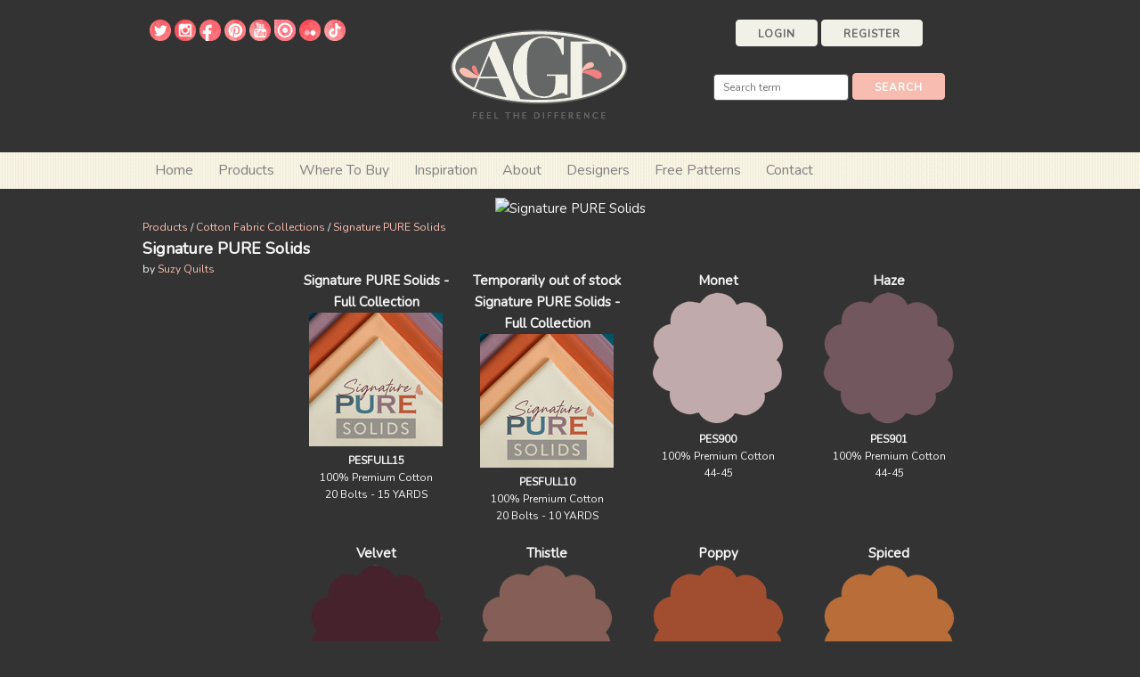

--- FILE ---
content_type: text/html
request_url: https://artgalleryfabrics.com/cgi-bin/fabricshop/gallery.cgi?Category=414
body_size: 4004
content:
<!DOCTYPE html>
<html>

<head>
<meta http-equiv="Content-Type" content="text/html; charset=windows-1252">
<meta http-equiv="Content-Language" content="en-us">
<!-- Basic Page Needs -->
<meta name="author" content="Crafting Solutions, LLC">
<meta name="description" content="Art Gallery Fabrics is a manufacturing company of 100% Premium Quilting Cotton fabrics and textiles collections. Welcome to exciting world of fabrics!">
<meta name="keywords" content="Signature PURE Solids, art gallery fabrics, patricia bravo, fabric, quilting fabrics, fashion, manufacturing, industry, quilts, manufacturer, retail, quilt patterns, wholesale, miami, textiles, apparel, designers, novelty, home decor, cotton prints, designer textile products, sewing, wearable art, fabrics">
<meta name="viewport" content="width=device-width, initial-scale=1">
<title>Signature PURE Solids, Art Gallery Fabrics</title>
<!-- CSS -->
<link rel="stylesheet" href="../../../2019/global/styles/normalize.css">
<link rel="stylesheet" href="../../../2019/global/styles/skeleton.css">
<link rel="stylesheet" href="../../../2019/global/styles/custom.css">
<script src="https://ajax.googleapis.com/ajax/libs/jquery/2.2.4/jquery.min.js"></script>
<script src="../../../2019/global/scripts/jquery.masonry.min.js" type="text/javascript"></script>
<script src="../../../2019/global/scripts/jquery.equalheights.js" type="text/javascript"></script>
<script src="../../../2019/global/scripts/jquery.colorbox.js" type="text/javascript"></script>
<script type="text/javascript">
$(window).load(function() {
    $(".masoncol3").equalHeights(100, 750);
    $(".gallerycol5").equalHeights(150, 750);
    $(".credit").colorbox({
        iframe: true,
        width: "400px",
        height: "500px"
    });
});
</script>

<!-- Global site tag (gtag.js) - Google Analytics -->
<script async src="https://www.googletagmanager.com/gtag/js?id=UA-252211-11"></script>
<script>
  window.dataLayer = window.dataLayer || [];
  function gtag(){dataLayer.push(arguments);}
  gtag('js', new Date());

  gtag('config', 'UA-252211-11');
</script>

<!-- Favicon -->
<link rel="apple-touch-icon" sizes="180x180" href="/apple-touch-icon.png">
<link rel="icon" type="image/png" sizes="32x32" href="/favicon-32x32.png">
<link rel="icon" type="image/png" sizes="16x16" href="/favicon-16x16.png">
<link rel="manifest" href="/site.webmanifest">
</head>

<body>

<!-- gallery_banner.html -->

<!--webbot bot="Include" u-include="../../../2019/_borders/header.html" tag="BODY" startspan -->

<!-- Start Header -->
<div class="section header">
	<div class="container">
		<div class="row">
			<div class="four columns">
				<div style="float: left">
					<ul class="social">
						<li>
						<a class="icon" data-svc="twitter" data-svc-id="artgalleryfab" href="https://twitter.com/artgalleryfab" target="_blank" title="Follow on Twitter">
						<img src="../../../2019/global/media/twitter_icon.png" style="width: 24px; height: auto;"></a></li>
						<li>
						<a class="icon" data-svc="instagram" data-svc-id="artgalleryfabrics" href="https://www.instagram.com/artgalleryfabrics/" target="_blank" title="Follow on Instagram">
						<img src="../../../2019/global/media/instagram_icon.png" style="width: 24px; height: auto;"></a></li>
						<li>
						<a class="icon" data-svc="facebook" data-svc-id="ArtGalleryFabrics" href="https://www.facebook.com/ArtGalleryFabrics/" target="_blank" title="Follow on Facebook">
						<img src="../../../2019/global/media/facebook_icon.png" style="width: 24px; height: auto;"></a></li>
						<li>
						<a class="icon" data-svc="pinterest" data-svc-id="artgalleryfab" href="https://www.pinterest.com/artgalleryfab/" target="_blank" title="Follow on Pinterest">
						<img src="../../../2019/global/media/pinterest_icon.png" style="width: 24px; height: auto;"></a></li>
						<li>
						<a class="icon" data-svc="youtube" data-svc-id="ArtGalleryFabrics" href="https://www.youtube.com/user/ArtGalleryFabrics?sub_confirmation=1" target="_blank" title="Follow on YouTube">
						<img src="../../../2019/global/media/youtube_icon.png" style="width: 24px; height: auto;"></a></li>
						<li>
						<a class="icon" data-svc="issuu" data-svc-id="artgalleryfab" href="https://issuu.com/artgalleryfab" target="_blank" title="Follow on Issuu">
						<img src="../../../2019/global/media/issuu_icon.png" style="width: 24px; height: auto;"></a></li>
						<li>
						<a class="icon" data-svc="flickr" data-svc-id="artgalleryfabrics" href="https://www.flickr.com/photos/artgalleryfabrics" target="_blank" title="Follow on Issuu">
						<img src="../../../2019/global/media/flickr_icon.png" style="width: 24px; height: auto;"></a></li>
						<li>
						<a class="icon" data-svc="tiktok" data-svc-id="@artgalleryfabrics" href="https://www.tiktok.com/@artgalleryfabrics?lang=en" target="_blank" title="Follow on Issuu">
						<img src="../../../2019/global/media/tiktok_icon.png" style="width: 24px; height: auto;"></a></li>
					</ul>
				</div>
			</div>
			<div class="three columns">
				<div class="artgalleryfabrics-logo" style="display: inline-block">
					<h1>
					<a href="../../../welcome.shtml" title="Art Gallery Fabrics">Art 
					Gallery Fabrics</a></h1>
				</div>
			</div>
			<div class="five columns">
				<div id="myaccount" style="margin-top: 2rem">
				</div>
<script>
$('#myaccount').load('/cgi-bin/fabricshop/wishlist/wishlist_light.cgi');
</script>
				<form action="/cgi-bin/fabricshop/gallery.cgi" method="POST">
					<div style="margin-top: 2rem">
						<input name="func" type="hidden" value="search">
						<input id="SearchInput" name="searchterm" placeholder="Search term" size="20" type="text">
						<input class="button" type="submit" value="Search">
					</div>
				</form>
			</div>
		</div>
	</div>
</div>
<div class="section navigation">
	<div class="container">
		<div class="row">
			<div id="myTopnav" class="topnav">
				<a href="../../../welcome.shtml">Home</a>
				<div class="dropdown">
					<div class="dropbtn">
						Products </div>
					<div id="products" class="dropdown-content">
					</div>
<script>
$('#products').load('/global/nav/fabrictree.html');
</script>
				</div>
				<div class="dropdown">
					<div class="dropbtn">
						Where To Buy </div>
					<div class="dropdown-content">
						<a href="../../../directory/">Shop Listings</a>
						<a href="../../../retailers/">Domestic Representatives</a>
						<a href="../../../retailers/distributors.html">International 
						Distributors</a>
						<a href="../../../cgi-bin/fabricshop/directory.cgi?action=showsignup">
						Sign-up For An Account</a> </div>
				</div>
				<a href="https://liveartgalleryfabrics.com/" target="_blank">Inspiration</a>
				<a href="../../../about_us.shtml">About</a>
				<a href="../../../designers/">Designers</a>
				<a href="../../../projects/">Free Patterns</a>
				<a href="../../../contact.shtml">Contact</a>
				<a class="icon" href="javascript:void(0);" onclick="myFunction()" style="font-size: 15px;">&#9776;</a>
			</div>
		</div>
	</div>
</div>
<!-- End Header -->

<!--webbot bot="Include" endspan i-checksum="52180" -->

<!-- Primary Page Layout -->
<div class="section page">
  <div class="container">
    <div class="row">
      <div class="twelve columns" style="font-size: .8em; text-align: Center">
        
      </div>
    </div>
    <div class="row">
      <div class="twelve columns" style="text-align: Center">
        <!--webbot bot="HTMLMarkup" startspan -->
        <img border="0" src="../../_templates/skins/banners/banner_414.jpg" alt="Signature PURE Solids" title="Signature PURE Solids">
        <!--webbot bot="HTMLMarkup" endspan -->
      </div>
    </div>
    <div class="row">
      <div class="six columns" style="font-size: .8em">
        
	<!-- FabricShop Category In-line -->
	<a href="https://www.artgalleryfabrics.com/cgi-bin/fabricshop/gallery.cgi">Products</a>

	  /  <a href="https://www.artgalleryfabrics.com/cgi-bin/fabricshop/gallery.cgi?Category=13">Cotton Fabric Collections</a>  /  <a href="https://www.artgalleryfabrics.com/cgi-bin/fabricshop/gallery.cgi?Category=414">Signature PURE Solids</a>  
	<!-- End FabricShop Category In-line -->
	
      </div>
      <div class="six columns" style="text-align: Right">
        <!-- FabricShop manufacturer license feature -  -->
      </div>
    </div>
    <div class="row">
      <div class="twelve columns">
        <div style="font-size: 1.2em; font-weight: bold">
          Signature PURE Solids
        </div>
      </div>
    </div>
    <div class="row">
      <div class="two columns">
        <div style="font-size: .8em">
          by <a href="designer.cgi?designer=19">Suzy Quilts</a>
        </div>
        <div style="font-size: .8em">
          
        </div>
        <div style="font-size: .8em">
          
        </div>
        <div style="text-align: Center">
          
        </div>
        &nbsp;
      </div>
      <div class="ten columns">
        

<!-- FabricShop Thumbnail HTML 0 -->
<div class="masonbox gallerycol5" style="text-align: Center">
  <div style="font-weight: bold">
    Signature PURE Solids - Full Collection
  </div>
  <div>
    
		<a href=https://www.artgalleryfabrics.com/cgi-bin/fabricshop/gallery.cgi?func=show&file=23&Category=414&Page=1&v=1>
		<img src="https://www.artgalleryfabrics.com/fabricshop/categories/414/thumbs/SignatureSolids.jpg" border="0"></a>
		
  </div>
  <div style="font-size: .8em">
    <span style="font-weight: bold">PESFULL15</span><br>
    100% Premium Cotton<br>
    20 Bolts - 15 YARDS
  </div>
  <div>
    <!BUYCODE>
  </div>
</div>
<!-- FabricShop Thumbnail HTMLS  -->



<!-- FabricShop Thumbnail HTML 1 -->
<div class="masonbox gallerycol5" style="text-align: Center">
  <div style="font-weight: bold">
    Temporarily out of stock  Signature PURE Solids - Full Collection
  </div>
  <div>
    
		<a href=https://www.artgalleryfabrics.com/cgi-bin/fabricshop/gallery.cgi?func=show&file=24&Category=414&Page=1&v=1>
		<img src="https://www.artgalleryfabrics.com/fabricshop/categories/414/thumbs/SignatureSolids.jpg" border="0"></a>
		
  </div>
  <div style="font-size: .8em">
    <span style="font-weight: bold">PESFULL10</span><br>
    100% Premium Cotton<br>
    20 Bolts - 10 YARDS
  </div>
  <div>
    <!BUYCODE>
  </div>
</div>
<!-- FabricShop Thumbnail HTMLS  -->



<!-- FabricShop Thumbnail HTML 2 -->
<div class="masonbox gallerycol5" style="text-align: Center">
  <div style="font-weight: bold">
    Monet
  </div>
  <div>
    
		<a href=https://www.artgalleryfabrics.com/cgi-bin/fabricshop/gallery.cgi?func=show&file=1&Category=414&Page=1&v=1>
		<img src="https://www.artgalleryfabrics.com/fabricshop/categories/414/thumbs/PES900-Monet.jpg" border="0"></a>
		
  </div>
  <div style="font-size: .8em">
    <span style="font-weight: bold">PES900</span><br>
    100% Premium Cotton<br>
    44-45
  </div>
  <div>
    <!BUYCODE>
  </div>
</div>
<!-- FabricShop Thumbnail HTMLS  -->



<!-- FabricShop Thumbnail HTML 3 -->
<div class="masonbox gallerycol5" style="text-align: Center">
  <div style="font-weight: bold">
    Haze
  </div>
  <div>
    
		<a href=https://www.artgalleryfabrics.com/cgi-bin/fabricshop/gallery.cgi?func=show&file=2&Category=414&Page=1&v=1>
		<img src="https://www.artgalleryfabrics.com/fabricshop/categories/414/thumbs/PES901-Haze.jpg" border="0"></a>
		
  </div>
  <div style="font-size: .8em">
    <span style="font-weight: bold">PES901</span><br>
    100% Premium Cotton<br>
    44-45
  </div>
  <div>
    <!BUYCODE>
  </div>
</div>
<!-- FabricShop Thumbnail HTMLS  -->



<!-- FabricShop Thumbnail HTML 4 -->
<div class="masonbox gallerycol5" style="text-align: Center">
  <div style="font-weight: bold">
    Velvet
  </div>
  <div>
    
		<a href=https://www.artgalleryfabrics.com/cgi-bin/fabricshop/gallery.cgi?func=show&file=3&Category=414&Page=1&v=1>
		<img src="https://www.artgalleryfabrics.com/fabricshop/categories/414/thumbs/PES902-Velvet.jpg" border="0"></a>
		
  </div>
  <div style="font-size: .8em">
    <span style="font-weight: bold">PES902</span><br>
    100% Premium Cotton<br>
    44-45
  </div>
  <div>
    <!BUYCODE>
  </div>
</div>
<!-- FabricShop Thumbnail HTMLS  -->



<!-- FabricShop Thumbnail HTML 5 -->
<div class="masonbox gallerycol5" style="text-align: Center">
  <div style="font-weight: bold">
    Thistle
  </div>
  <div>
    
		<a href=https://www.artgalleryfabrics.com/cgi-bin/fabricshop/gallery.cgi?func=show&file=4&Category=414&Page=1&v=1>
		<img src="https://www.artgalleryfabrics.com/fabricshop/categories/414/thumbs/PES903-Thistle.jpg" border="0"></a>
		
  </div>
  <div style="font-size: .8em">
    <span style="font-weight: bold">PES903</span><br>
    100% Premium Cotton<br>
    44-45
  </div>
  <div>
    <!BUYCODE>
  </div>
</div>
<!-- FabricShop Thumbnail HTMLS  -->



<!-- FabricShop Thumbnail HTML 6 -->
<div class="masonbox gallerycol5" style="text-align: Center">
  <div style="font-weight: bold">
    Poppy
  </div>
  <div>
    
		<a href=https://www.artgalleryfabrics.com/cgi-bin/fabricshop/gallery.cgi?func=show&file=5&Category=414&Page=1&v=1>
		<img src="https://www.artgalleryfabrics.com/fabricshop/categories/414/thumbs/PES904-Poppy.jpg" border="0"></a>
		
  </div>
  <div style="font-size: .8em">
    <span style="font-weight: bold">PES904</span><br>
    100% Premium Cotton<br>
    44-45
  </div>
  <div>
    <!BUYCODE>
  </div>
</div>
<!-- FabricShop Thumbnail HTMLS  -->



<!-- FabricShop Thumbnail HTML 7 -->
<div class="masonbox gallerycol5" style="text-align: Center">
  <div style="font-weight: bold">
    Spiced
  </div>
  <div>
    
		<a href=https://www.artgalleryfabrics.com/cgi-bin/fabricshop/gallery.cgi?func=show&file=6&Category=414&Page=1&v=1>
		<img src="https://www.artgalleryfabrics.com/fabricshop/categories/414/thumbs/PES905-Spiced.jpg" border="0"></a>
		
  </div>
  <div style="font-size: .8em">
    <span style="font-weight: bold">PES905</span><br>
    100% Premium Cotton<br>
    44-45
  </div>
  <div>
    <!BUYCODE>
  </div>
</div>
<!-- FabricShop Thumbnail HTMLS  -->



<!-- FabricShop Thumbnail HTML 8 -->
<div class="masonbox gallerycol5" style="text-align: Center">
  <div style="font-weight: bold">
    Queen Bee
  </div>
  <div>
    
		<a href=https://www.artgalleryfabrics.com/cgi-bin/fabricshop/gallery.cgi?func=show&file=7&Category=414&Page=1&v=1>
		<img src="https://www.artgalleryfabrics.com/fabricshop/categories/414/thumbs/PES906-Queen-Bee.jpg" border="0"></a>
		
  </div>
  <div style="font-size: .8em">
    <span style="font-weight: bold">PES906</span><br>
    100% Premium Cotton<br>
    44-45
  </div>
  <div>
    <!BUYCODE>
  </div>
</div>
<!-- FabricShop Thumbnail HTMLS  -->



<!-- FabricShop Thumbnail HTML 9 -->
<div class="masonbox gallerycol5" style="text-align: Center">
  <div style="font-weight: bold">
    Shrimpy
  </div>
  <div>
    
		<a href=https://www.artgalleryfabrics.com/cgi-bin/fabricshop/gallery.cgi?func=show&file=8&Category=414&Page=1&v=1>
		<img src="https://www.artgalleryfabrics.com/fabricshop/categories/414/thumbs/PES907-Shrimpy.jpg" border="0"></a>
		
  </div>
  <div style="font-size: .8em">
    <span style="font-weight: bold">PES907</span><br>
    100% Premium Cotton<br>
    44-45
  </div>
  <div>
    <!BUYCODE>
  </div>
</div>
<!-- FabricShop Thumbnail HTMLS  -->



<!-- FabricShop Thumbnail HTML 10 -->
<div class="masonbox gallerycol5" style="text-align: Center">
  <div style="font-weight: bold">
    Snapdragon
  </div>
  <div>
    
		<a href=https://www.artgalleryfabrics.com/cgi-bin/fabricshop/gallery.cgi?func=show&file=9&Category=414&Page=1&v=1>
		<img src="https://www.artgalleryfabrics.com/fabricshop/categories/414/thumbs/PES908-Snapdragon.jpg" border="0"></a>
		
  </div>
  <div style="font-size: .8em">
    <span style="font-weight: bold">PES908</span><br>
    100% Premium Cotton<br>
    44-45
  </div>
  <div>
    <!BUYCODE>
  </div>
</div>
<!-- FabricShop Thumbnail HTMLS  -->



<!-- FabricShop Thumbnail HTML 11 -->
<div class="masonbox gallerycol5" style="text-align: Center">
  <div style="font-weight: bold">
    Ginger
  </div>
  <div>
    
		<a href=https://www.artgalleryfabrics.com/cgi-bin/fabricshop/gallery.cgi?func=show&file=10&Category=414&Page=1&v=1>
		<img src="https://www.artgalleryfabrics.com/fabricshop/categories/414/thumbs/PES909-Ginger.jpg" border="0"></a>
		
  </div>
  <div style="font-size: .8em">
    <span style="font-weight: bold">PES909</span><br>
    100% Premium Cotton<br>
    44-45
  </div>
  <div>
    <!BUYCODE>
  </div>
</div>
<!-- FabricShop Thumbnail HTMLS  -->



<!-- FabricShop Thumbnail HTML 12 -->
<div class="masonbox gallerycol5" style="text-align: Center">
  <div style="font-weight: bold">
    Nova
  </div>
  <div>
    
		<a href=https://www.artgalleryfabrics.com/cgi-bin/fabricshop/gallery.cgi?func=show&file=11&Category=414&Page=1&v=1>
		<img src="https://www.artgalleryfabrics.com/fabricshop/categories/414/thumbs/PES910-Nova.jpg" border="0"></a>
		
  </div>
  <div style="font-size: .8em">
    <span style="font-weight: bold">PES910</span><br>
    100% Premium Cotton<br>
    44-45
  </div>
  <div>
    <!BUYCODE>
  </div>
</div>
<!-- FabricShop Thumbnail HTMLS  -->



<!-- FabricShop Thumbnail HTML 13 -->
<div class="masonbox gallerycol5" style="text-align: Center">
  <div style="font-weight: bold">
    Temporally out of stock  Honeymoon
  </div>
  <div>
    
		<a href=https://www.artgalleryfabrics.com/cgi-bin/fabricshop/gallery.cgi?func=show&file=12&Category=414&Page=1&v=1>
		<img src="https://www.artgalleryfabrics.com/fabricshop/categories/414/thumbs/PES911-Honeymoon.jpg" border="0"></a>
		
  </div>
  <div style="font-size: .8em">
    <span style="font-weight: bold">PES911</span><br>
    100% Premium Cotton<br>
    44-45
  </div>
  <div>
    <!BUYCODE>
  </div>
</div>
<!-- FabricShop Thumbnail HTMLS  -->



<!-- FabricShop Thumbnail HTML 14 -->
<div class="masonbox gallerycol5" style="text-align: Center">
  <div style="font-weight: bold">
    Cerulean
  </div>
  <div>
    
		<a href=https://www.artgalleryfabrics.com/cgi-bin/fabricshop/gallery.cgi?func=show&file=13&Category=414&Page=1&v=1>
		<img src="https://www.artgalleryfabrics.com/fabricshop/categories/414/thumbs/PES912-Cerulean.jpg" border="0"></a>
		
  </div>
  <div style="font-size: .8em">
    <span style="font-weight: bold">PES912</span><br>
    100% Premium Cotton<br>
    44-45
  </div>
  <div>
    <!BUYCODE>
  </div>
</div>
<!-- FabricShop Thumbnail HTMLS  -->



<!-- FabricShop Thumbnail HTML 15 -->
<div class="masonbox gallerycol5" style="text-align: Center">
  <div style="font-weight: bold">
    Glacier
  </div>
  <div>
    
		<a href=https://www.artgalleryfabrics.com/cgi-bin/fabricshop/gallery.cgi?func=show&file=14&Category=414&Page=1&v=1>
		<img src="https://www.artgalleryfabrics.com/fabricshop/categories/414/thumbs/PES913-Glacier.jpg" border="0"></a>
		
  </div>
  <div style="font-size: .8em">
    <span style="font-weight: bold">PES913</span><br>
    100% Premium Cotton<br>
    44-45
  </div>
  <div>
    <!BUYCODE>
  </div>
</div>
<!-- FabricShop Thumbnail HTMLS  -->



<!-- FabricShop Thumbnail HTML 16 -->
<div class="masonbox gallerycol5" style="text-align: Center">
  <div style="font-weight: bold">
    Pistachio
  </div>
  <div>
    
		<a href=https://www.artgalleryfabrics.com/cgi-bin/fabricshop/gallery.cgi?func=show&file=15&Category=414&Page=1&v=1>
		<img src="https://www.artgalleryfabrics.com/fabricshop/categories/414/thumbs/PES914-Pistachio.jpg" border="0"></a>
		
  </div>
  <div style="font-size: .8em">
    <span style="font-weight: bold">PES914</span><br>
    100% Premium Cotton<br>
    44-45
  </div>
  <div>
    <!BUYCODE>
  </div>
</div>
<!-- FabricShop Thumbnail HTMLS  -->



<!-- FabricShop Thumbnail HTML 17 -->
<div class="masonbox gallerycol5" style="text-align: Center">
  <div style="font-weight: bold">
    Matcha
  </div>
  <div>
    
		<a href=https://www.artgalleryfabrics.com/cgi-bin/fabricshop/gallery.cgi?func=show&file=16&Category=414&Page=1&v=1>
		<img src="https://www.artgalleryfabrics.com/fabricshop/categories/414/thumbs/PES915-Matcha.jpg" border="0"></a>
		
  </div>
  <div style="font-size: .8em">
    <span style="font-weight: bold">PES915</span><br>
    100% Premium Cotton<br>
    44-45
  </div>
  <div>
    <!BUYCODE>
  </div>
</div>
<!-- FabricShop Thumbnail HTMLS  -->



<!-- FabricShop Thumbnail HTML 18 -->
<div class="masonbox gallerycol5" style="text-align: Center">
  <div style="font-weight: bold">
    Hemlock 
  </div>
  <div>
    
		<a href=https://www.artgalleryfabrics.com/cgi-bin/fabricshop/gallery.cgi?func=show&file=17&Category=414&Page=1&v=1>
		<img src="https://www.artgalleryfabrics.com/fabricshop/categories/414/thumbs/PES916-Hemlock.jpg" border="0"></a>
		
  </div>
  <div style="font-size: .8em">
    <span style="font-weight: bold">PES916</span><br>
    100% Premium Cotton<br>
    44-45
  </div>
  <div>
    <!BUYCODE>
  </div>
</div>
<!-- FabricShop Thumbnail HTMLS  -->



<!-- FabricShop Thumbnail HTML 19 -->
<div class="masonbox gallerycol5" style="text-align: Center">
  <div style="font-weight: bold">
    Temporally out of stock  Pearl 
  </div>
  <div>
    
		<a href=https://www.artgalleryfabrics.com/cgi-bin/fabricshop/gallery.cgi?func=show&file=18&Category=414&Page=1&v=1>
		<img src="https://www.artgalleryfabrics.com/fabricshop/categories/414/thumbs/PES917-Pearl.jpg" border="0"></a>
		
  </div>
  <div style="font-size: .8em">
    <span style="font-weight: bold">PES917</span><br>
    100% Premium Cotton<br>
    44-45
  </div>
  <div>
    <!BUYCODE>
  </div>
</div>
<!-- FabricShop Thumbnail HTMLS  -->



<!-- FabricShop Thumbnail HTML 20 -->
<div class="masonbox gallerycol5" style="text-align: Center">
  <div style="font-weight: bold">
    Driftwood
  </div>
  <div>
    
		<a href=https://www.artgalleryfabrics.com/cgi-bin/fabricshop/gallery.cgi?func=show&file=19&Category=414&Page=1&v=1>
		<img src="https://www.artgalleryfabrics.com/fabricshop/categories/414/thumbs/PES918-Driftwood.jpg" border="0"></a>
		
  </div>
  <div style="font-size: .8em">
    <span style="font-weight: bold">PES918</span><br>
    100% Premium Cotton<br>
    44-45
  </div>
  <div>
    <!BUYCODE>
  </div>
</div>
<!-- FabricShop Thumbnail HTMLS  -->



<!-- FabricShop Thumbnail HTML 21 -->
<div class="masonbox gallerycol5" style="text-align: Center">
  <div style="font-weight: bold">
    Truffle
  </div>
  <div>
    
		<a href=https://www.artgalleryfabrics.com/cgi-bin/fabricshop/gallery.cgi?func=show&file=20&Category=414&Page=1&v=1>
		<img src="https://www.artgalleryfabrics.com/fabricshop/categories/414/thumbs/PES919-Truffle.jpg" border="0"></a>
		
  </div>
  <div style="font-size: .8em">
    <span style="font-weight: bold">PES919</span><br>
    100% Premium Cotton<br>
    44-45
  </div>
  <div>
    <!BUYCODE>
  </div>
</div>
<!-- FabricShop Thumbnail HTMLS  -->



<!-- FabricShop Thumbnail HTML 22 -->
<div class="masonbox gallerycol5" style="text-align: Center">
  <div style="font-weight: bold">
    Temporally out of stock  PURE Solids Suzy Quilts Edition - FQ
  </div>
  <div>
    
		<a href=https://www.artgalleryfabrics.com/cgi-bin/fabricshop/gallery.cgi?func=show&file=21&Category=414&Page=1&v=1>
		<img src="https://www.artgalleryfabrics.com/fabricshop/categories/414/thumbs/CBPFQ508_SignatureSolids.jpg" border="0"></a>
		
  </div>
  <div style="font-size: .8em">
    <span style="font-weight: bold">CBPFQ508 (4-PACK)</span><br>
    100% Premium Cotton<br>
    20 Fat Quarters - BUNDLE
  </div>
  <div>
    <!BUYCODE>
  </div>
</div>
<!-- FabricShop Thumbnail HTMLS  -->

<!-- END -->
      </div>
    </div>
    <div class="row">
      <div class="twelve columns">
        <div style="text-align: Right; font-size: .8em">
          
        </div>
        <div style="text-align: Center; font-size: .8em">
          
	<!-- FabricShop Page Numbering -->
	 <!-- gallery 1483 --><!-- gallery 1486 -->
	<!-- End FabricShop Page Numbering -->
	
        </div>
      </div>
    </div>
    
  </div>
</div>
<!-- End Document -->

<!--webbot bot="Include" u-include="../../../2019/_borders/footer.html" tag="BODY" startspan -->

<!-- Start Footer -->
<div class="section footer">
	<div class="container">
		<div class="row">
			<div class="three columns" style="text-align: Left; font-size: .8em">
				Copyright &copy; <script>document.write(new Date().getFullYear())</script>. All rights reserved.<br>
				<b>Art Gallery Quilts, LLC</b><br>299 N Bryan Rd.<br>Dania Beach, 
				FL 33004<br>USA<br>Phone: (888) 420-5399<br>Local/International: 
				(954) 925-2488<br>Fax: (425) 799-6103 </div>
			<div class="two columns" style="text-align: Left">
				<a href="../../../fabricshop/">Products</a><br>
				<a href="../../../cgi-bin/fabricshop/gallery.cgi?Category=13">Fabric 
				Collections</a><br>
				<a href="../../../cgi-bin/fabricshop/gallery.cgi?Category=257">Curated 
				Bundles</a><br><a href="../../../projects/">Free Patterns</a><br>
			</div>
			<div class="two columns" style="text-align: Left">
				<a href="../../../directory/">Where To Buy</a><br>
				<a href="https://liveartgalleryfabrics.com/" target="_blank">Inspiration</a><br>
				<a href="https://liveartgalleryfabrics.com/lookbooks/" target="_blank">
				Lookbooks</a><br>
				<a href="http://www.agfblog.com/" target="_blank">Blog</a> </div>
			<div class="two columns" style="text-align: Left">
				<a href="#">FAQ</a><br><a href="../../../contact.shtml">Contact</a><br>
				<a href="../../../about_us.shtml">About Us</a><br></div>
			<div class="three columns">
				<!-- Begin Mailchimp Signup Form -->
				<div id="mc_embed_signup">
					<form id="mc-embedded-subscribe-form" action="https://artgalleryfabrics.us12.list-manage.com/subscribe/post?u=38b30390ffbc642f8ab989309&amp;id=6e6a1ae2a3" class="validate" method="post" name="mc-embedded-subscribe-form" novalidate="" target="_blank">
						<div id="mc_embed_signup_scroll">
							<div class="mc-field-group">
								<label for="mce-EMAIL">Retailer Newsletter</label><input id="mce-EMAIL" class="required email" name="EMAIL" type="email" value="">
							</div>
							<div id="mce-responses" class="clear">
								<div id="mce-error-response" class="response" style="display: none">
								</div>
								<div id="mce-success-response" class="response" style="display: none">
								</div>
							</div>
							<div aria-hidden="true" style="position: absolute; left: -5000px;">
								<input name="b_38b30390ffbc642f8ab989309_6e6a1ae2a3" size="20" tabindex="-1" type="text" value="">
							</div>
							<div class="clear">
								<input id="mc-embedded-subscribe" class="button" name="subscribe" type="submit" value="Subscribe">
							</div>
							<div style="font-size: .8em">
								<a href="https://artgalleryfabrics.us12.list-manage.com/subscribe?u=38b30390ffbc642f8ab989309&amp;id=3607e11760" target="_blank">
								Click here if you're a manufacturer</a> </div>
						</div>
					</form>
				</div>
				<!--End mc_embed_signup-->
				<div style="float: right">
					<div class="sharethis-inline-follow-buttons">
					</div>
				</div>
				<div style="float: right">
					<p>&nbsp;</p>
					<span class="csfabshop">
					<a alt="powered by FabricShop" class="credit" href="https://crafting.solutions/cgi-bin/client/popup/goto.cgi?artgalleryfabrics" title="powered by FabricShop">
					</a></span></div>
			</div>
		</div>
	</div>
</div>
<!-- End Footer -->
<script>
function myFunction() {
  var x = document.getElementById("myTopnav");
  if (x.className === "topnav") {
    x.className += " responsive";
  } else {
    x.className = "topnav";
  }
}
</script>

<script type='text/javascript' src='https://platform-api.sharethis.com/js/sharethis.js#property=64c2746b60781a00121c8036&product=sop' async='async'></script>


<!--webbot bot="Include" endspan i-checksum="26686" -->

</body>

</html>
